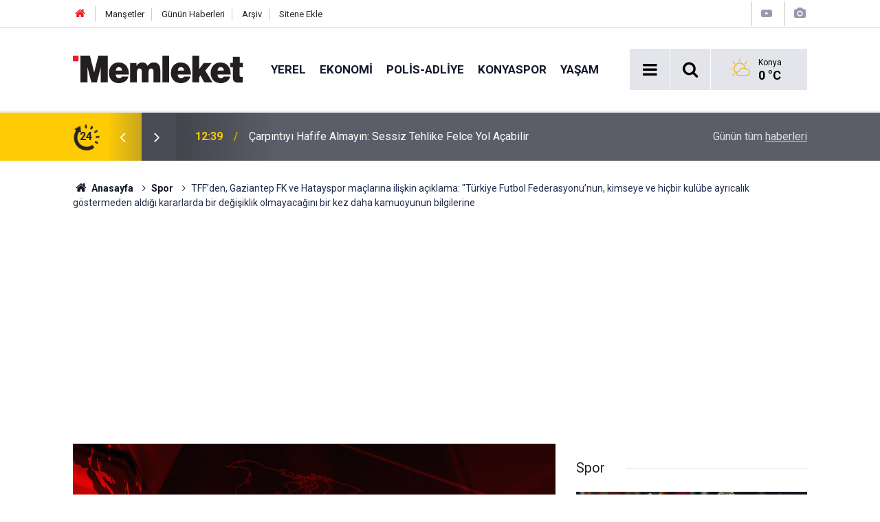

--- FILE ---
content_type: text/html; charset=UTF-8
request_url: https://www.memleket.com.tr/tffden-gaziantep-fk-ve-hatayspor-maclarina-iliskin-aciklama-turkiye-2203856h.htm
body_size: 7697
content:
<!doctype html>
	<html lang="tr">
	<head>
		<meta charset="utf-8"/>
		<meta http-equiv="X-UA-Compatible" content="IE=edge"/>
		<meta name="viewport" content="width=device-width, initial-scale=1"/>
		<title>TFF’den, Gaziantep FK ve Hatayspor maçlarına ilişkin açıklama: &quot;Türkiye Futbol Federasyonu’nun, kimseye ve hiçbir kulübe ayrıcalık göstermeden aldığı kararlarda bir değişiklik olmayacağını bir kez daha kamuoyunun bilgil</title>
		<meta name="description" content="TFF&#039;den, Gaziantep FK ve Hatayspor maçlarına ilişkin açıklama: &quot;Türkiye Futbol Federasyonu&#039;nun, kimseye ve hiçbir kulübe ayrıcalık göstermeden aldığı..." />
<link rel="canonical" href="https://www.memleket.com.tr/tffden-gaziantep-fk-ve-hatayspor-maclarina-iliskin-aciklama-turkiye-2203856h.htm" />
<link rel="amphtml" href="https://www.memleket.com.tr/service/amp/tffden-gaziantep-fk-ve-hatayspor-maclarina-iliskin-aciklama-turkiye-2203856h.htm" />
<meta property="og:type" content="article" />
<meta property="og:site_name" content="Memleket" />
<meta property="og:url" content="https://www.memleket.com.tr/tffden-gaziantep-fk-ve-hatayspor-maclarina-iliskin-aciklama-turkiye-2203856h.htm" />
<meta property="og:title" content="TFF’den, Gaziantep FK ve Hatayspor maçlarına ilişkin açıklama: &quot;Türkiye Futbol Federasyonu’nun, kimseye ve hiçbir kulübe ayrıcalık göstermeden aldığı kararlarda bir değişiklik olmayacağını bir kez daha kamuoyunun bilgil" />
<meta property="og:description" content="TFF&#039;den, Gaziantep FK ve Hatayspor maçlarına ilişkin açıklama: &quot;Türkiye Futbol Federasyonu&#039;nun, kimseye ve hiçbir kulübe ayrıcalık göstermeden aldığı..." />
<meta property="og:image" content="https://cdn.memleket.com.tr/news/0.jpg" />
<meta property="og:image:width" content="702" />
<meta property="og:image:height" content="351" />
<meta name="twitter:card" content="summary_large_image" />
<meta name="twitter:site" content="@memlekethaber" />
<meta name="twitter:url"  content="https://www.memleket.com.tr/tffden-gaziantep-fk-ve-hatayspor-maclarina-iliskin-aciklama-turkiye-2203856h.htm" />
<meta name="twitter:title" content="TFF’den, Gaziantep FK ve Hatayspor maçlarına ilişkin açıklama: &quot;Türkiye Futbol Federasyonu’nun, kimseye ve hiçbir kulübe ayrıcalık göstermeden aldığı kararlarda bir değişiklik olmayacağını bir kez daha kamuoyunun bilgil" />
<meta name="twitter:description" content="TFF&#039;den, Gaziantep FK ve Hatayspor maçlarına ilişkin açıklama: &quot;Türkiye Futbol Federasyonu&#039;nun, kimseye ve hiçbir kulübe ayrıcalık göstermeden aldığı..." />
<meta name="twitter:image" content="https://cdn.memleket.com.tr/news/0.jpg" />
		<meta name="robots" content="max-snippet:-1, max-image-preview:large, max-video-preview:-1"/>
		<link rel="manifest" href="/manifest.json"/>
		<link rel="icon" href="https://www.memleket.com.tr/d/assets/favicon/favicon.ico"/>
		<meta name="generator" content="CM News 6.0"/>

		<link rel="preconnect" href="https://fonts.gstatic.com"/>
		<link rel="preconnect" href="https://www.google-analytics.com"/>
		<link rel="preconnect" href="https://stats.g.doubleclick.net"/>
		<link rel="preconnect" href="https://tpc.googlesyndication.com"/>
		<link rel="preconnect" href="https://pagead2.googlesyndication.com"/>

		<link rel="stylesheet" href="https://www.memleket.com.tr/d/assets/bundle/2019-main.css?1622036820"/>

		<script>
			const BURL = "https://www.memleket.com.tr/",
				DURL = "https://cdn.memleket.com.tr/";
		</script>
		<script type="text/javascript" src="https://www.memleket.com.tr/d/assets/bundle/2019-main.js?1622036820" async></script>

		<!-- Google tag (gtag.js) -->
<script async src="https://www.googletagmanager.com/gtag/js?id=G-YQ01QJWFGV"></script>
<script>
  window.dataLayer = window.dataLayer || [];
  function gtag(){dataLayer.push(arguments);}
  gtag('js', new Date());

  gtag('config', 'G-YQ01QJWFGV');
</script>


<script async src="https://pagead2.googlesyndication.com/pagead/js/adsbygoogle.js?client=ca-pub-1171034243449792"
     crossorigin="anonymous"></script>			</head>
	<body class="body-main prevent news-detail news-6">
		<header class="base-header header-01">

	<div class="nav-top-container d-none d-lg-block">
		<div class="container">
			<div class="row">
				<div class="col">
					<nav class="nav-top">
	<div><a href="/" title="Anasayfa"><i class="icon-home"></i></a></div>
	<div><a href="/mansetler" title="Manşetler">Manşetler</a></div>
	<div>
		<a href="/son-haberler" title="Günün Haberleri">Günün Haberleri</a>
	</div>
	<div><a href="/ara" title="Arşiv">Arşiv</a></div>
	<div><a href="/sitene-ekle" title="Sitene Ekle">Sitene Ekle</a></div>
</nav>				</div>
				<div class="col-auto nav-icon">
					<div>
	<a href="/web-tv" title="Web TV"><span class="icon-youtube-play"></span></a>
</div>
<div>
	<a href="/foto-galeri" title="Foto Galeri"><span class="icon-camera"></span></a>
</div>
				</div>
			</div>
		</div>
	</div>

	<div class="nav-main-container">
		<div class="container">
			<div class="row h-100 align-items-center flex-nowrap">
				<div class="col-10 col-xl-auto brand">
					<a href="/" rel="home" title="Memleket">
						<img class="lazy" loading="lazy" data-src="https://www.memleket.com.tr/d/assets/logo-white.svg" alt="Memleket" width="250" height="40"/>
					</a>
				</div>
				<div class="col-xl-auto d-none d-xl-block">
					<ul class="nav-main d-flex flex-row">
													<li>
								<a href="/yerel-gundem-haberleri-1hk.htm" title="Yerel">Yerel</a>
							</li>
														<li>
								<a href="/ekonomi-haberleri-2hk.htm" title="Ekonomi">Ekonomi</a>
							</li>
														<li>
								<a href="/polis-adliye-haberleri-27hk-htm-haberleri-27hk.htm" title="POLİS-ADLİYE">POLİS-ADLİYE</a>
							</li>
														<li>
								<a href="/konyaspor-haberleri-18hk.htm" title="Konyaspor">Konyaspor</a>
							</li>
														<li>
								<a href="/yasam-haberleri-48hk.htm" title="Yaşam">Yaşam</a>
							</li>
												</ul>
				</div>
				<div class="col-2 col-xl-auto d-flex justify-content-end ml-auto">
					<ul class="nav-tool d-flex flex-row">
						<li>
							<button class="btn show-all-menu" aria-label="Menu"><i class="icon-menu"></i></button>
						</li>
						<!--li class="d-none d-sm-block"><button class="btn" aria-label="Ara"><i class="icon-search"></i></button></li-->
						<li class="d-none d-sm-block">
							<a class="btn" href="/ara"><i class="icon-search"></i></a>
						</li>
													<li class="align-items-center d-none d-lg-flex weather">
								<span class="weather-icon float-left"><i class="icon-accu-3"></i></span>
																<div class="weather-info float-left">
									<div class="city">Konya										<span>0 °C</span></div>
								</div>
							</li>
											</ul>
				</div>
			</div>
		</div>
	</div>

	<section class="bar-last-news">
	<div class="container d-flex align-items-center">
		<div class="icon">
			<i class="icon-spin-cm-1 animate-spin"></i>
			<span>24</span>
		</div>
		<div class="items">
			<div class="owl-carousel owl-align-items-center" data-options='{
				"items": 1,
				"rewind": true,
				"autoplay": true,
				"autoplayHoverPause": true,
				"dots": false,
				"nav": true,
				"navText": "icon-angle",
				"animateOut": "slideOutUp",
				"animateIn": "slideInUp"}'
			>
									<div class="item">
						<span class="time">12:39</span>
						<a href="/carpintiyi-hafife-almayin-sessiz-tehlike-felce-yol-acabilir-2352129h.htm">Çarpıntıyı Hafife Almayın: Sessiz Tehlike Felce Yol Açabilir</a>
					</div>
										<div class="item">
						<span class="time">12:34</span>
						<a href="/trtnin-film-platosunda-yangin-panigi-2352128h.htm">TRT’nin film platosunda yangın paniği!</a>
					</div>
										<div class="item">
						<span class="time">11:56</span>
						<a href="/konyanin-yollarini-yapay-zeka-yonetiyor-2352127h.htm">Konya'nın yollarını yapay zeka yönetiyor</a>
					</div>
										<div class="item">
						<span class="time">11:21</span>
						<a href="/rahim-agzi-kanseri-farkindalik-ayinda-uzmanlardan-kansere-karsi-uyari-2352126h.htm">Rahim ağzı kanseri farkındalık ayında uzmanlardan kansere karşı uyarı</a>
					</div>
										<div class="item">
						<span class="time">11:05</span>
						<a href="/susuzluktan-catlayan-tarim-arazileri-sular-altinda-kaldi-2352125h.htm">Susuzluktan çatlayan tarım arazileri sular altında kaldı</a>
					</div>
										<div class="item">
						<span class="time">10:50</span>
						<a href="/bursanin-2050-yol-haritasi-uydu-kentler-haziranda-aciklaniyor-2352124h.htm">Bursa’nın 2050 Yol Haritası: Uydu Kentler Haziranda Açıklanıyor</a>
					</div>
										<div class="item">
						<span class="time">10:48</span>
						<a href="/isine-giderken-hayatini-kaybetti-simitleri-yere-sacildi-2352123h.htm">İşine giderken hayatını kaybetti, simitleri yere saçıldı</a>
					</div>
										<div class="item">
						<span class="time">10:21</span>
						<a href="/turk-kahve-markasi-espressolab-20-ulkede-faaliyette-2352122h.htm">Türk Kahve Markası Espressolab 20 Ülkede Faaliyette</a>
					</div>
										<div class="item">
						<span class="time">10:14</span>
						<a href="/kar-ve-firtina-geliyor-meteorolojiden-kritik-uyari-2352121h.htm">Kar ve Fırtına Geliyor: Meteoroloji’den Kritik Uyarı</a>
					</div>
										<div class="item">
						<span class="time">10:08</span>
						<a href="/kontrolden-cikan-arac-agaca-carpti-2-genc-can-verdi-2352120h.htm">Kontrolden çıkan araç ağaca çarptı: 2 genç can verdi</a>
					</div>
								</div>
		</div>
		<div class="all-link">
			<a href="/son-haberler">Günün tüm <u>haberleri</u></a>
		</div>
	</div>
</section>
</header>

<section class="breadcrumbs">
	<div class="container">

		<ol>
			<li><a href="https://www.memleket.com.tr/"><h1><i class="icon-home"></i> Anasayfa</h1></a></li>
																		<li><a href="https://www.memleket.com.tr/spor-haberleri-6hk-htm-haberleri-6hk.htm"><h2>Spor</h2></a></li>
																					<li><h3>TFF’den, Gaziantep FK ve Hatayspor maçlarına ilişkin açıklama: "Türkiye Futbol Federasyonu’nun, kimseye ve hiçbir kulübe ayrıcalık göstermeden aldığı kararlarda bir değişiklik olmayacağını bir kez daha kamuoyunun bilgilerine</h3></li>
									</ol>

	</div>
</section>
<!-- -->
	<main role="main">
				<div class="container section-padding-gutter">
									<section class="banner banner-wide"><script async src="https://pagead2.googlesyndication.com/pagead/js/adsbygoogle.js?client=ca-pub-1171034243449792"
     crossorigin="anonymous"></script>
<!-- normal site reklamı -->
<ins class="adsbygoogle"
     style="display:block"
     data-ad-client="ca-pub-1171034243449792"
     data-ad-slot="6976939489"
     data-ad-format="auto"
     data-full-width-responsive="true"></ins>
<script>
     (adsbygoogle = window.adsbygoogle || []).push({});
</script></section>
			<div class="row">
	<div class="col-12 col-lg-8">
	<div class="page-content  news-scroll" data-pages="[{&quot;id&quot;:&quot;2352127&quot;,&quot;link&quot;:&quot;konyanin-yollarini-yapay-zeka-yonetiyor-2352127h.htm&quot;},{&quot;id&quot;:&quot;2352125&quot;,&quot;link&quot;:&quot;susuzluktan-catlayan-tarim-arazileri-sular-altinda-kaldi-2352125h.htm&quot;},{&quot;id&quot;:&quot;2352117&quot;,&quot;link&quot;:&quot;cumhurbaskani-erdogan-suriye-suriyelilerindir-2352117h.htm&quot;},{&quot;id&quot;:&quot;2352114&quot;,&quot;link&quot;:&quot;eyupspor-cephesinde-konya-morali-2352114h.htm&quot;},{&quot;id&quot;:&quot;2352113&quot;,&quot;link&quot;:&quot;yol-verme-tartismasinda-aractakilere-saldiran-sahis-tutuklandi-2352113h.htm&quot;},{&quot;id&quot;:&quot;2352112&quot;,&quot;link&quot;:&quot;cagdas-atan-attigimiz-son-dakika-golunun-bile-anlami-yok-2352112h.htm&quot;},{&quot;id&quot;:&quot;2352111&quot;,&quot;link&quot;:&quot;hurda-arac-tesviginden-ekonomiye-45-milyar-tl-2352111h.htm&quot;},{&quot;id&quot;:&quot;2352108&quot;,&quot;link&quot;:&quot;konyaspor-jankati-gecemedi-hasret-8-maca-cikti-2352108h.htm&quot;},{&quot;id&quot;:&quot;2352104&quot;,&quot;link&quot;:&quot;konyada-zehir-tacirlerine-15-gunde-buyuk-darbe-24-bin-hap-ele-gecirildi-2352104h.htm&quot;},{&quot;id&quot;:&quot;2352103&quot;,&quot;link&quot;:&quot;konyada-jandarmadan-silah-baskini-cephanelik-ele-gecirildi-2352103h.htm&quot;}]">
	<div class="post-article" id="news-'2203856" data-order="1" data-id="2203856" data-title="TFF’den, Gaziantep FK ve Hatayspor maçlarına ilişkin açıklama: &quot;Türkiye Futbol Federasyonu’nun, kimseye ve hiçbir kulübe ayrıcalık göstermeden aldığı kararlarda bir değişiklik olmayacağını bir kez daha kamuoyunun bilgil" data-url="https://www.memleket.com.tr/tffden-gaziantep-fk-ve-hatayspor-maclarina-iliskin-aciklama-turkiye-2203856h.htm">
		<div class="article-detail news-detail">

			<div class="article-image">
									<div class="imgc image">
						<img class="lazy" loading="lazy" src="[data-uri]" data-src="https://cdn.memleket.com.tr/news/0.jpg" data-sizes="auto" data-srcset-pass="https://cdn.memleket.com.tr/news_ts/0.jpg 414w, https://cdn.memleket.com.tr/news_t/0.jpg 702w, https://cdn.memleket.com.tr/news/0.jpg 1280w" alt="TFF’den, Gaziantep FK ve Hatayspor maçlarına ilişkin açıklama: &quot;Türkiye Futbol Federasyonu’nun, kimseye ve hiçbir kulübe ayrıcalık göstermeden aldığı kararlarda bir değişiklik olmayacağını bir kez daha kamuoyunun bilgil"/>
					</div>
							</div>

			<aside class="article-side">
				<div class="position-sticky">
					<div class="content-date">
						<time class="p1" datetime="2023-04-04 14:24:00">14:24</time>
						<span class="p2">04 Nisan 2023</span>
					</div>
					<div class="content-tools bookmark-block" data-type="1" data-twitter="memlekethaber">
						<button class="icon-mail-alt bg" onclick="return openPopUp_520x390('/send_to_friend.php?type=1&amp;id=2203856');" title="Arkadaşına Gönder"></button>
						<button class="icon-print bg" onclick="return openPopUp_670x500('/print.php?type=1&amp;id=2203856')" title="Yazdır"></button>

													<button class="icon-comment bg" onclick="$.scrollTo('#comment_form_2203856', 600);" title="Yorum Yap"></button>
																	</div>
				</div>
			</aside>

			<article class="article-content">

				<div class="content-heading">
					<h1 class="content-title">TFF’den, Gaziantep FK ve Hatayspor maçlarına ilişkin açıklama: "Türkiye Futbol Federasyonu’nun, kimseye ve hiçbir kulübe ayrıcalık göstermeden aldığı kararlarda bir değişiklik olmayacağını bir kez daha kamuoyunun bilgilerine</h1>
					<p class="content-description">TFF'den, Gaziantep FK ve Hatayspor maçlarına ilişkin açıklama: "Türkiye Futbol Federasyonu'nun, kimseye ve hiçbir kulübe ayrıcalık göstermeden aldığı...</p>
				</div>

				
				
				<div class="text-content">
					<p>TFF'den, Gaziantep FK ve Hatayspor maçlarına ilişkin açıklama: "Türkiye Futbol Federasyonu'nun, kimseye ve hiçbir kulübe ayrıcalık göstermeden aldığı kararlarda bir değişiklik olmayacağını bir kez daha kamuoyunun bilgilerine sunarız."</p></p>				</div>

				
				
									<p class="content-source">
						<span class="c">Kaynak:</span><img class="lazy" loading="lazy" data-src="https://cdn.memleket.com.tr/news_source/4.jpg" align="absmiddle" alt="Haber Kaynağı" width="110" height="30"/>					</p>

				
				
				
				
				
			</article>
		</div>

		
				<section class="comment-block">
		<header class="caption"><span>HABERE</span> YORUM KAT</header>

		<div class="comment_add clearfix">
	<form method="post" id="comment_form_2203856" onsubmit="return addComment(this, 1, 2203856);">
		<textarea name="comment_content" class="comment_content" rows="6" placeholder="YORUMUNUZ" maxlength="300"></textarea>
		<input type="hidden" name="reply" value="0"/>
		<span class="reply_to"></span>
		<input type="text" name="member_name" class="member_name" placeholder="AD-SOYAD"/>
		<input type="submit" name="comment_submit" class="comment_submit" value="YORUMLA"/>
	</form>
			<div class="info"><b>UYARI:</b> Çok uzun metinler, küfür, hakaret, rencide edici cümleler veya imalar, inançlara saldırı içeren, imla kuralları ile yazılmamış,Türkçe karakter kullanılmayan yorumlar onaylanmamaktadır.</div>
	</div>
		
	</section>

	<div id="fb-comments-2203856" class="fb-comments" data-href="https://www.memleket.com.tr/tffden-gaziantep-fk-ve-hatayspor-maclarina-iliskin-aciklama-turkiye-2203856h.htm" data-width="100%" data-numposts="10" data-colorscheme="light"></div>

<!-- -->

		
		
			</div>
	</div>
	</div>
			<div class="col-12 col-lg-4">
			<section class="side-content news-side-list ">
			<header class="side-caption">
			<div><span>Spor </span></div>
		</header>
		<div class="row">
																<div class="col-12 mb-4 box-02">
						<div class="post-item ia">
			<a href="/galatasaray-evinde-takildi-zirve-yarisi-kizisti-2352116h.htm">
				<div class="imgc">
					<img class="lazy" loading="lazy" data-src="https://cdn.memleket.com.tr/news/794295.jpg" alt="Galatasaray evinde takıldı, zirve yarışı kızıştı"/>
				</div>
				<span class="t">Galatasaray evinde takıldı, zirve yarışı kızıştı</span>
											</a>
		</div>
					</div>
			
														<div class="col-12 mb-4 box-02">
						<div class="post-item ia">
			<a href="/30-sut-1-gol-dolmabahcede-yonetim-istifa-sesleri-2352110h.htm">
				<div class="imgc">
					<img class="lazy" loading="lazy" data-src="https://cdn.memleket.com.tr/news/794287.jpg" alt="30 şut 1 gol Dolmabahçe&#039;de yönetim istifa sesleri"/>
				</div>
				<span class="t">30 şut 1 gol Dolmabahçe'de yönetim istifa sesleri</span>
											</a>
		</div>
					</div>
															<div class="col-12">
									</div>
			
														<div class="col-12 mb-4 box-02">
						<div class="post-item ia">
			<a href="/masada-basari-konyali-sporculara-milli-daveti-getirdi-2352055h.htm">
				<div class="imgc">
					<img class="lazy" loading="lazy" data-src="https://cdn.memleket.com.tr/news/794236.jpg" alt="Masada başarı Konyalı sporculara milli daveti getirdi"/>
				</div>
				<span class="t">Masada başarı Konyalı sporculara milli daveti getirdi</span>
											</a>
		</div>
					</div>
			
														<div class="col-12 mb-4 box-02">
						<div class="post-item ia">
			<a href="/alanyaspor-fenerbahceden-korkmuyor-2352035h.htm">
				<div class="imgc">
					<img class="lazy" loading="lazy" data-src="https://cdn.memleket.com.tr/news/794219.jpg" alt="Alanyaspor Fenerbahçe&#039;den korkmuyor"/>
				</div>
				<span class="t">Alanyaspor Fenerbahçe'den korkmuyor</span>
											</a>
		</div>
					</div>
															<div class="col-12">
									</div>
			
														<div class="col-12 mb-4 box-02">
						<div class="post-item ia">
			<a href="/taraftardan-yonetim-istifa-sesleri-2352031h.htm">
				<div class="imgc">
					<img class="lazy" loading="lazy" data-src="https://cdn.memleket.com.tr/news/794215.jpg" alt="Taraftardan yönetim istifa sesleri"/>
				</div>
				<span class="t">Taraftardan yönetim istifa sesleri</span>
											</a>
		</div>
					</div>
			
														<div class="col-12 mb-4 box-02">
						<div class="post-item ia">
			<a href="/konyaspor-taraftari-istiyordu-takimina-galibiyeti-getirdi-2352030h.htm">
				<div class="imgc">
					<img class="lazy" loading="lazy" data-src="https://cdn.memleket.com.tr/news/794214.jpg" alt="Konyaspor taraftarı istiyordu takımına galibiyeti getirdi"/>
				</div>
				<span class="t">Konyaspor taraftarı istiyordu takımına galibiyeti getirdi</span>
											</a>
		</div>
					</div>
															<div class="col-12">
									</div>
			
														<div class="col-12 mb-4 box-02">
						<div class="post-item ia">
			<a href="/konyaspor-sahaya-cikiyor-super-ligde-18-hafta-basliyor-2351998h.htm">
				<div class="imgc">
					<img class="lazy" loading="lazy" data-src="https://cdn.memleket.com.tr/news/794186.jpg" alt="Konyaspor Sahaya Çıkıyor! Süper Lig’de 18. Hafta Başlıyor"/>
				</div>
				<span class="t">Konyaspor Sahaya Çıkıyor! Süper Lig’de 18. Hafta Başlıyor</span>
											</a>
		</div>
					</div>
			
														<div class="col-12 mb-4 box-02">
						<div class="post-item ia">
			<a href="/konyaspor-sahaya-cikiyor-18-haftanin-hakemleri-duyuruldu-2351963h.htm">
				<div class="imgc">
					<img class="lazy" loading="lazy" data-src="https://cdn.memleket.com.tr/news/794154.jpg" alt="Konyaspor Sahaya Çıkıyor! 18. Haftanın Hakemleri Duyuruldu"/>
				</div>
				<span class="t">Konyaspor Sahaya Çıkıyor! 18. Haftanın Hakemleri Duyuruldu</span>
											</a>
		</div>
					</div>
												</div>
</section>		</div>
		</div>
		</div>
	</main>

	<footer class="base-footer footer-01">
	<div class="nav-top-container">
		<div class="container">
			<div class="row">
				<div class="col-12 col-lg-auto">
					Memleket &copy; 2005				</div>
				<div class="col-12 col-lg-auto">
					<nav class="nav-footer">
	<div><a href="/" title="Anasayfa">Anasayfa</a></div>
	<div><a href="/kunye" title="Künye">Künye</a></div>
	<div><a href="/iletisim" title="İletişim">İletişim</a></div>
	<div>
		<a href="/gizlilik-ilkeleri" title="Gizlilik İlkeleri">Gizlilik İlkeleri</a>
	</div>
	<div><a href="/sitene-ekle" title="Sitene Ekle">Sitene Ekle</a></div>
</nav>
				</div>
				<div class="col-12 col-lg-auto">
					<div class="nav-social"><a class="facebook-bg" href="https://www.facebook.com/Memleket.com.tr" rel="nofollow noopener noreferrer" target="_blank" title="Facebook ile takip et"><i class="icon-facebook"></i></a><a class="twitter-bg" href="https://twitter.com/memlekethaber" rel="nofollow noopener noreferrer" target="_blank" title="Twitter ile takip et"><i class="icon-twitter"></i></a><a class="instagram-bg" href="https://www.instagram.com/memleketgazetesi" rel="nofollow noopener noreferrer" target="_blank" title="Instagram ile takip et"><i class="icon-instagramm"></i></a><a class="rss-bg" href="/service/rss.php" target="_blank" title="RSS, News Feed, Haber Beslemesi"><i class="icon-rss"></i></a></div>				</div>
			</div>
		</div>
	</div>
			<section class="nav-tags-container">
			<div class="container">
				<ul class="nav-tags">
    <li><a href="/konya-haberleri.htm" title="Konya Haberleri">Konya Haberleri</a></li>
    <li><a href="/selcuklu-haberleri.htm" title="Selçuklu Haberleri">Selçuklu Haberleri</a></li>
    <li><a href="/karatay-haberleri.htm" title="Karatay Haberleri">Karatay Haberleri</a></li>
    <li><a href="/meram-haberleri.htm" title="Meram Haberleri">Meram Haberleri</a></li>
    <li><a href="/mevlana-haberleri.htm" title="Mevlana Haberleri">Mevlana Haberleri</a></li>
</ul>			</div>
		</section>
		<div class="container">
		<div class="row">
			<div class="col cm-sign">
				<i class="icon-cm" title="CM Bilişim Teknolojileri"></i>
				<a href="https://www.cmbilisim.com/haber-portali-20s.htm?utm_referrer=https%3A%2F%2Fwww.memleket.com.tr%2F" target="_blank" title="CMNews Haber Portalı Yazılımı">Haber Portalı Yazılımı</a>
			</div>
		</div>
	</div>
</footer>
<div id="nav-all" class="nav-all nav-all-01 overlay">
	<div class="logo-container">
		<img src="https://www.memleket.com.tr/d/assets/logo-white.svg" alt="Memleket" width="250" height="40" class="show-all-menu">
		<button id="close-nav-all" class="show-all-menu close"><i class="icon-cancel"></i></button>
	</div>
	<div class="search-container">
		<form action="/ara">
			<input type="text" placeholder="Sitede Ara" name="key"><button type="submit"><i class="icon-search"></i></button>
		</form>
	</div>
	<nav>
		<header class="caption">Haberler</header>
<ul class="topics">
		<li><a href="/son-haberler">Son Haberler</a></li>
	<li><a href="/mansetler">Manşetler</a></li>
			<li>
			<a href="/yerel-gundem-haberleri-1hk.htm" title="Yerel">Yerel</a>
		</li>
				<li>
			<a href="/ekonomi-haberleri-2hk.htm" title="Ekonomi">Ekonomi</a>
		</li>
				<li>
			<a href="/polis-adliye-haberleri-27hk-htm-haberleri-27hk.htm" title="POLİS-ADLİYE">POLİS-ADLİYE</a>
		</li>
				<li>
			<a href="/konyaspor-haberleri-18hk.htm" title="Konyaspor">Konyaspor</a>
		</li>
				<li>
			<a href="/yasam-haberleri-48hk.htm" title="Yaşam">Yaşam</a>
		</li>
				<li>
			<a href="/dunya-haberleri-4hk.htm" title="Dünya">Dünya</a>
		</li>
				<li>
			<a href="/spor-haberleri-6hk-htm-haberleri-6hk.htm" title="Spor">Spor</a>
		</li>
				<li>
			<a href="/magazin-haberleri-5hk.htm" title="Magazin">Magazin</a>
		</li>
				<li>
			<a href="/teknoloji-haberleri-10hk.htm" title="Teknoloji">Teknoloji</a>
		</li>
				<li>
			<a href="/kultur-sanat-haberleri-21hk.htm" title="Kültür Sanat">Kültür Sanat</a>
		</li>
				<li>
			<a href="/saglik-haberleri-7hk.htm" title="Sağlık">Sağlık</a>
		</li>
				<li>
			<a href="/egitim-haberleri-28hk-htm-haberleri-28hk.htm" title="EĞİTİM">EĞİTİM</a>
		</li>
				<li>
			<a href="/turkiye-haberleri-3hk.htm" title="Türkiye">Türkiye</a>
		</li>
				<li>
			<a href="/ilceler-haberleri-17hk.htm" title="İlçeler">İlçeler</a>
		</li>
				<li>
			<a href="/gundem-haberleri-46hk-htm-haberleri-46hk.htm" title="Gündem">Gündem</a>
		</li>
				<li>
			<a href="/politika-haberleri-54hk.htm" title="Politika">Politika</a>
		</li>
		
</ul>
<header class="caption">Diğer İçerikler</header>
<ul class="topics">
	<li><a href="#">Foto Galeri</a></li>
	<li><a href="#">Web Tv</a></li>
	<li><a href="#">Yazarlar</a></li>
	<li><a href="#">Gazete Manşetleri</a></li>
</ul>
<header class="caption">Kurumsal</header>
<ul class="topics">
	<li><a href="#">Künye</a></li>
	<li><a href="#">İletişim</a></li>
	<li><a href="#">Gizlilik İlkeleri</a></li>
	<li><a href="#">Kullanım Şartları</a></li>
	<li><a href="#">Geliştiriciler İçin</a></li>
</ul>	</nav>
</div>
<!-- -->
<script type="application/ld+json">
{
    "@context": "http://schema.org",
    "@graph": [
        {
            "@type": "WebSite",
            "url": "https://www.memleket.com.tr/",
            "name": "Memleket",
            "description": "Türkiye'nin en güvenilir haber kaynağı Memleket.com.tr'ye hoş geldiniz! Son dakika haberleri, güncel gelişmeler, ekonomi, spor ve daha fazlasını takip edin.",
            "potentialAction": {
                "@type": "SearchAction",
                "target": "https://www.memleket.com.tr/ara?key={search_term_string}",
                "query-input": "required name=search_term_string"
            }
        },
        {
            "@type": "Organization",
            "name": "Memleket",
            "url": "https://www.memleket.com.tr/",
            "logo": "https://www.memleket.com.tr/d/assets/logo-white.svg",
            "telephone": "+90 332 352 11 66",
            "address": "Vatan Caddesi Rıza İşhanı No: 8 İç Kapı Numarası: 103 - 42060 Selçuklu/Konya",
            "sameAs": [
                "https://www.facebook.com/Memleket.com.tr",
                "https://www.twitter.com/memlekethaber",
                "https://www.instagram.com/memleketgazetesi"
            ]
        },
        {
            "@type": "BreadcrumbList",
            "itemListElement": [
                {
                    "@type": "ListItem",
                    "position": 1,
                    "name": "Anasayfa",
                    "item": "https://www.memleket.com.tr/"
                },
                {
                    "@type": "ListItem",
                    "position": 2,
                    "name": "Spor",
                    "item": "https://www.memleket.com.tr/spor-haberleri-6hk-htm-haberleri-6hk.htm"
                }
            ]
        },
        {
            "@type": "NewsArticle",
            "datePublished": "2023-04-04T14:28:08+03:00",
            "dateCreated": "2023-04-04T14:28:08+03:00",
            "dateModified": "2023-04-04T14:28:08+03:00",
            "headline": "TFF’den, Gaziantep FK ve Hatayspor maçlarına ilişkin açıklama: &quot;Türkiye Futbol Federasyonu’nun, kimseye ve hiçbir kulübe ayrıcalık göstermeden aldığı kararlarda bir değişiklik olmayacağını bir kez daha kamuoyunun bilgil",
            "alternativeHeadline": "TFF’DEN, GAZİANTEP FK VE HATAYSPOR MAÇLARINA İLİŞKİN AÇIKLAMA: &quot;TÜRKİYE FUTBOL FEDERASYONU’NUN, KİMSEYE VE HİÇBİR KULÜBE AYRICAL",
            "description": "TFF&#039;den, Gaziantep FK ve Hatayspor maçlarına ilişkin açıklama: &quot;Türkiye Futbol Federasyonu&#039;nun, kimseye ve hiçbir kulübe ayrıcalık göstermeden aldığı...",
            "articleSection": "Spor",
            "image": [
                "https://cdn.memleket.com.tr/news/0.jpg"
            ],
            "speakable": {
                "@type": "SpeakableSpecification",
                "cssSelector": [
                    ".content-title",
                    ".content-description",
                    ".text-content"
                ]
            },
            "author": {
                "@type": "Organization",
                "name": "Memleket",
                "logo": {
                    "@type": "ImageObject",
                    "url": "https://www.memleket.com.tr/d/assets/logo-amp.png",
                    "width": 600,
                    "height": 60
                }
            },
            "publisher": {
                "@type": "Organization",
                "name": "Memleket",
                "logo": {
                    "@type": "ImageObject",
                    "url": "https://www.memleket.com.tr/d/assets/logo-amp.png",
                    "width": 600,
                    "height": 60
                }
            },
            "mainEntityOfPage": "https://www.memleket.com.tr/tffden-gaziantep-fk-ve-hatayspor-maclarina-iliskin-aciklama-turkiye-2203856h.htm",
            "inLanguage": "tr-TR"
        }
    ]
}
</script>
	<!-- Google tag (gtag.js) -->
<script async src="https://www.googletagmanager.com/gtag/js?id=G-YQ01QJWFGV"></script>
<script>
  window.dataLayer = window.dataLayer || [];
  function gtag(){dataLayer.push(arguments);}
  gtag('js', new Date());

  gtag('config', 'G-YQ01QJWFGV');
</script>		<!-- 0.021759986877441 -->
	<script defer src="https://static.cloudflareinsights.com/beacon.min.js/vcd15cbe7772f49c399c6a5babf22c1241717689176015" integrity="sha512-ZpsOmlRQV6y907TI0dKBHq9Md29nnaEIPlkf84rnaERnq6zvWvPUqr2ft8M1aS28oN72PdrCzSjY4U6VaAw1EQ==" data-cf-beacon='{"version":"2024.11.0","token":"f423d8f903a4437f908f41ac3ef036e1","r":1,"server_timing":{"name":{"cfCacheStatus":true,"cfEdge":true,"cfExtPri":true,"cfL4":true,"cfOrigin":true,"cfSpeedBrain":true},"location_startswith":null}}' crossorigin="anonymous"></script>
</body>
	</html>
	

--- FILE ---
content_type: text/html; charset=utf-8
request_url: https://www.google.com/recaptcha/api2/aframe
body_size: 148
content:
<!DOCTYPE HTML><html><head><meta http-equiv="content-type" content="text/html; charset=UTF-8"></head><body><script nonce="0p5rAzbqyw3ET28oRx887w">/** Anti-fraud and anti-abuse applications only. See google.com/recaptcha */ try{var clients={'sodar':'https://pagead2.googlesyndication.com/pagead/sodar?'};window.addEventListener("message",function(a){try{if(a.source===window.parent){var b=JSON.parse(a.data);var c=clients[b['id']];if(c){var d=document.createElement('img');d.src=c+b['params']+'&rc='+(localStorage.getItem("rc::a")?sessionStorage.getItem("rc::b"):"");window.document.body.appendChild(d);sessionStorage.setItem("rc::e",parseInt(sessionStorage.getItem("rc::e")||0)+1);localStorage.setItem("rc::h",'1768902319896');}}}catch(b){}});window.parent.postMessage("_grecaptcha_ready", "*");}catch(b){}</script></body></html>